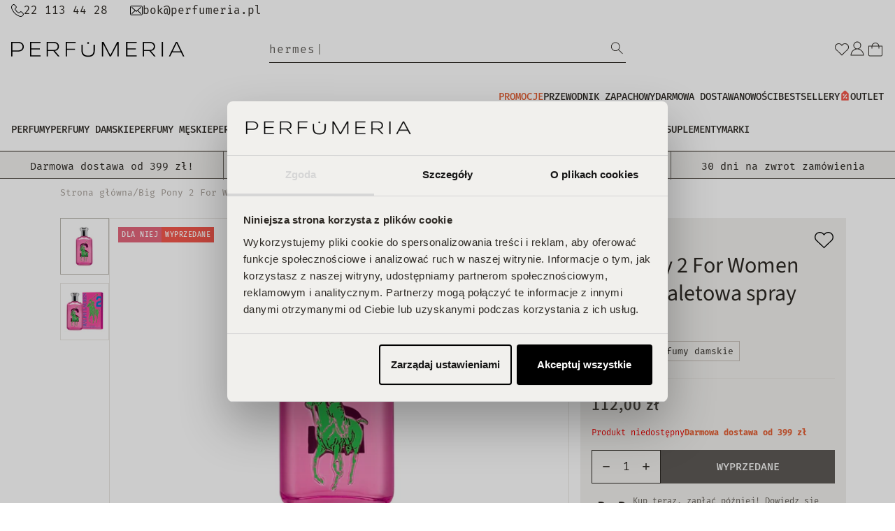

--- FILE ---
content_type: text/css
request_url: https://www.perfumeria.pl/cdn/shop/t/97/assets/section-main-product.css?v=69395764768024347151761565697
body_size: 2518
content:
.product__media-wrapper{margin-bottom:28px}.delivery-timer{background:#ec643c2e;text-align:center;font-weight:600;font-size:14px;padding:3px 4px;border:1px solid var(--color-base-4);display:flex;align-items:center;justify-content:center;gap:10px;position:relative}.delivery-tooltip{display:block}.delivery-tooltip .icon-info{background-color:#fff;width:17px;height:17px;display:flex;align-items:center;justify-content:center;border-radius:50%;cursor:pointer;font-size:10px;line-height:1;border:1px solid currentColor}.delivery-tooltip .icon-info:hover+.delivery-tooltip-text{visibility:visible;opacity:1}.delivery-tooltip-text{visibility:hidden;opacity:0;position:absolute;top:102%;right:0;background-color:#fff;padding:4px 5px;font-size:11px;width:100%;text-align:center;border:1px solid var(--beige-400);transition:.3s;z-index:3}@media screen and (min-width: 991px) and (max-width: 1359px){.delivery-timer{font-size:11px}}.shopify-payment-button__button{font-family:inherit;min-height:4.6rem}.shopify-payment-button__button [role=button].focused,.no-js .shopify-payment-button__button [role=button]:focus{outline:.2rem solid rgba(var(--color-foreground),.5)!important;outline-offset:.3rem;box-shadow:0 0 0 .1rem rgba(var(--color-button),var(--alpha-button-border)),0 0 0 .3rem rgb(var(--white)),0 0 .5rem .4rem rgba(var(--color-foreground),.3)!important}.shopify-payment-button__button [role=button]:focus:not(:focus-visible){outline:0;box-shadow:none!important}.shopify-payment-button__button [role=button]:focus-visible{outline:.2rem solid rgba(var(--color-foreground),.5)!important;box-shadow:0 0 0 .1rem rgba(var(--color-button),var(--alpha-button-border)),0 0 0 .3rem rgb(var(--white)),0 0 .5rem .4rem rgba(var(--color-foreground),.3)!important}.shopify-payment-button__button--unbranded{background-color:rgba(var(--color-button),var(--alpha-button-background));color:rgb(var(--color-button-text));font-size:1.4rem;line-height:calc(1 + .2 / var(--font-body-scale));letter-spacing:.07rem}.shopify-payment-button__button--unbranded::selection{background-color:rgba(var(--color-button-text),.3)}.shopify-payment-button__button--unbranded:hover,.shopify-payment-button__button--unbranded:hover:not([disabled]){background-color:rgba(var(--color-button),var(--alpha-button-background))}.shopify-payment-button__more-options{margin:1.6rem 0 1rem;font-size:1.2rem;line-height:calc(1 + .5 / var(--font-body-scale));letter-spacing:.05rem;text-decoration:underline;text-underline-offset:.3rem}.shopify-payment-button__button+.shopify-payment-button__button--hidden{display:none}.product__info-container{position:relative}.product-form_wrapper{display:flex;flex-wrap:nowrap;align-items:flex-start;gap:16px;position:relative;width:100%}@media screen and (max-width: 991px){.sticky-form .product__inventory{margin-bottom:72px}.sticky-form .product-form_wrapper{position:fixed;bottom:0;left:0;margin-bottom:0!important;border-top:1px solid var(--beige-400);background-color:var(--beige-200);padding:16px;z-index:10;animation:slideUp .3s}}@keyframes slideUp{0%{transform:translateY(100%)}to{transform:translateY(0)}}.product-form_wrapper .product-form{flex-grow:1}.product-form{display:block}.product-form__input{padding:0;margin:0;display:flex;flex-wrap:wrap;gap:10px;border:none}variant-radios,variant-selects{display:block}.product variant-radios{margin-bottom:2.1rem;position:relative}.variant_row{display:flex;align-items:center;justify-content:space-between;gap:16px;margin:8px 0 0}.variant_selected{font-weight:400;font-size:14px;line-height:120%;color:var(--black-500);font-family:var(--font-heading-family);margin:0}.variant_selected span{color:var(--black-900)}.variant_more{cursor:pointer;font-weight:500;font-size:14px;line-height:120%;font-family:var(--font-heading-family);text-decoration:underline}.product-form__input .form__label{margin:0;padding:0;display:none}.product-form__input input[type=radio]{clip:rect(0,0,0,0);overflow:hidden;position:absolute;height:1px;width:1px}.product-form__input input[type=radio]+label{border:1px solid var(--black-200);background-color:transparent;color:var(--black-700);display:block;padding:8px 16px;font-weight:600;font-size:16px;line-height:20px;text-align:center;transition:border var(--duration-short) ease;cursor:pointer;position:relative}.product-form__input .option-price{font-size:.8125em;display:block;font-weight:400;line-height:16px}.option-kolor input[type=radio]+label{border:none;padding:0;flex-basis:calc(50% - 5px);text-align:left;display:flex;align-items:center;gap:10px}.option-kolor .color-dot{flex-shrink:0}.option-kolor .option-price{display:none}@media (max-width: 459px){.option-kolor.variants_collapsed>label:nth-of-type(n+5){display:none}}@media (min-width: 460px) and (max-width: 619px){.option-kolor.variants_collapsed>label:nth-of-type(n+7){display:none}}@media (min-width: 620px) and (max-width: 767px){.option-kolor.variants_collapsed>label:nth-of-type(n+9){display:none}}@media (min-width: 768px) and (max-width: 991px){.option-kolor.variants_collapsed>label:nth-of-type(n+11){display:none}}@media (min-width: 992px) and (max-width: 1199px){.option-kolor.variants_collapsed>label:nth-of-type(n+8){display:none}}@media (min-width: 1200px) and (max-width: 1359px){.option-kolor.variants_collapsed>label:nth-of-type(n+9){display:none}}@media (min-width: 1360px) and (max-width: 1599px){.option-kolor.variants_collapsed>label:nth-of-type(n+10){display:none}}@media (min-width: 1600px) and (max-width: 1849px){.option-kolor.variants_collapsed>label:nth-of-type(n+12){display:none}}@media (min-width: 1850px){.option-kolor.variants_collapsed>label:nth-of-type(n+15){display:none}}.option-kolor.variants_collapsed.open label{display:flex}@media (min-width: 460px){.option-kolor input[type=radio]+label{flex-basis:calc(33% - 6px)}}@media (min-width: 620px){.option-kolor input[type=radio]+label{flex-basis:calc(25% - 8px)}}@media (min-width: 768px){.option-kolor input[type=radio]+label{flex-basis:calc(20% - 8px)}}@media screen and (min-width: 992px){.option-kolor input[type=radio]+label{flex-basis:auto}.option-kolor input[type=radio]+label .option-value{position:absolute;bottom:90%;left:50%;transform:translate(-50%);text-align:center;background:var(--beige-400);padding:2px 4px;opacity:0;transition:.3s;visibility:hidden;color:var(--black-900);z-index:3}.option-kolor input[type=radio]+label:hover .option-value{visibility:visible;opacity:1;bottom:110%}}.option-kolor input[type=radio]:checked+label .color-dot,.option-kolor input[type=radio]+label:hover .color-dot{padding:3px;border:1px solid var(--black-900)}.option-kolor input[type=radio].disabled+label{cursor:not-allowed;opacity:.5}.product-form__input input[type=radio]+label:hover{border-color:var(--black-900)}.product-form__input:not(.option-kolor) input[type=radio]:checked+label{border-color:var(--black-900);background-color:var(--black-500);color:#fff}.product-form__input input[type=radio]:not(.disabled)+label>.visually-hidden{display:none}@media screen and (forced-colors: active){.product-form__input input[type=radio]:checked+label{text-decoration:underline}}.product-form__input input[type=radio]:checked+label::selection{background-color:rgba(var(--white),.3)}.product-form__input:not(.option-kolor) input[type=radio]:disabled+label,.product-form__input:not(.option-kolor) input[type=radio].disabled+label{background-color:var(--beige-200);border-color:var(--black-200);color:var(--black-300);text-decoration:line-through}.product-form__input input[type=radio].disabled:checked+label,.product-form__input input[type=radio]:disabled:checked+label{border-color:var(--black-900)}.product-form__input input[type=radio]:focus-visible+label{box-shadow:0 0 0 .3rem rgb(var(--white)),0 0 0 .5rem rgba(var(--color-foreground),.55)}.product-form__input input[type=radio].focused+label,.no-js .shopify-payment-button__button [role=button]:focus+label{box-shadow:0 0 0 .3rem rgb(var(--white)),0 0 0 .5rem rgba(var(--color-foreground),.55)}.no-js .product-form__input input[type=radio]:focus:not(:focus-visible)+label{box-shadow:none}.product-form__input .select{max-width:25rem}.product-form__submit[aria-disabled=true]+.shopify-payment-button .shopify-payment-button__button[disabled],.product-form__submit[disabled]+.shopify-payment-button .shopify-payment-button__button[disabled]{cursor:not-allowed;opacity:.5}@media screen and (forced-colors: active){.product-form__submit[aria-disabled=true]{color:Window}}.shopify-payment-button__more-options{color:rgb(var(--color-foreground))}.shopify-payment-button__button{font-size:1.5rem;letter-spacing:.1rem}.product{border-bottom:1px solid #E0DED8;padding-bottom:50px;margin-top:1.6rem;margin-bottom:4.5rem;position:relative}.product .wk-button{width:32px;height:32px;position:absolute;top:0;right:0;justify-content:center;margin:0}.product .wk-button .icon{width:27px;height:auto;display:block}.product__info-container>*{margin-bottom:1.6rem}.product__info-container iframe{max-width:100%}.product__text{margin-bottom:0}a.product__text{display:block;text-decoration:none;color:rgba(var(--color-foreground),.75)}.product__text.caption-with-letter-spacing{text-transform:uppercase}.product__vendor{font-weight:600;font-size:18px;line-height:125%;font-family:var(--font-heading-family);display:block;text-decoration:underline;margin-bottom:10px}.product__title{display:block;font-weight:400;font-size:28px;line-height:125%;font-family:var(--font-heading-family);margin:0}.product__links{display:flex;flex-direction:row;flex-wrap:wrap;gap:6px;margin:0;padding:0;list-style:none}.product__links a{border:1px solid var(--black-200);padding:4px 8px;font-size:13px;display:block}.product__price{margin:2.4rem 0 1.6rem;padding-top:24px;border-top:1px solid var(--beige-300)}.product__price .price{margin:0}.product__text.caption-with-letter-spacing+.product__title{margin-top:0}.product__price .price .badge{margin-bottom:.5rem}.product__price .price__container{margin-bottom:4px}.product__price .price-item--regular{font-weight:600;font-size:23px;line-height:125%;color:var(--black-700)}.product__price .price--on-sale .price-item--regular{font-weight:400;font-size:19px}.product__price .price-item--sale{font-weight:600;font-size:23px;line-height:125%}.product__price .price--sold-out .price__badge-sold-out{background:transparent;color:var(--black-500);border-color:transparent}.product__price .price--sold-out .price__badge-sale{display:none}.product__inventory{display:flex;gap:8px;margin:0 0 8px}.product__inventory.visibility-hidden:empty{display:block}.product__inventory.visibility-hidden:empty:after{content:"#"}.product__inventory .inventory_available{color:#16b300}.product__inventory .inventory_out_of_stock{color:#ef0000}.inventory_delivery{font-weight:600}.delivery-card-methods{display:grid;gap:8px 24px;grid-template-columns:1fr}.delivery-method{display:flex;flex-wrap:nowrap;gap:16px;flex-grow:1;min-height:60px;align-items:center}.delivery-card-methods .delivery-method p{font-size:14px;line-height:1.3;display:flex;flex-direction:column;gap:4px;margin:0;flex-grow:1}.delivery-method svg,.delivery-method img{width:50px;height:auto;flex-shrink:0}.delivery-card-methods b{flex-shrink:0}.product__payments{display:flex;align-items:center;gap:28px}.product__payments-logos{display:flex;align-items:center;gap:13px}.product__payments a{text-decoration:underline}.product:not(.featured-product) .product__view-details{display:none}.product__view-details{display:block;text-decoration:none;padding:.6rem}.product__view-details:hover{text-decoration:underline;text-underline-offset:.3rem}.product__view-details .icon{width:1.2rem;margin-left:1.2rem;flex-shrink:0}.media-gallery{display:flex;flex-wrap:nowrap;gap:16px}.media-gallery_thumbnails{flex:0 0 60px;height:415px;position:relative;padding-bottom:30px;display:none}.media-gallery_thumbnails:after{content:"";display:block;width:100%;height:30px;background-color:var(--color-white);position:absolute;bottom:0;left:0;z-index:2}.gallery_thumbnail-item{background-color:#fff;display:flex;align-items:center;justify-content:center;border:1px solid var(--beige-300);cursor:pointer;padding:5px;height:max-content}.gallery_thumbnail-item.swiper-slide-thumb-active{border-color:var(--beige-700)}.media-gallery_thumbnails .swiper-arrow{border:1px solid var(--beige-300);background-color:#fff;position:absolute;left:50%;top:0;transform:translate(-50%);z-index:3}.media-gallery_thumbnails .swiper-arrow.swiper-button-disabled{opacity:0}.media-gallery_thumbnails .swiper-next{top:auto;bottom:0}.media-gallery_thumbnails .swiper-prev svg{transform:rotate(180deg)}.media-gallery_main{background-color:#fff;border:1px solid var(--beige-300);height:415px;flex-grow:1}.gallery_main-item{background-color:#fff;display:flex;align-items:center;justify-content:center;padding:32px 32px 48px}.gallery_main-item img{width:100%;height:100%;object-fit:contain}.media-gallery_main .slider-pagination{top:auto;bottom:11px;left:50%;transform:translate(-50%);gap:16px}.media-gallery_main .swiper-arrow{position:absolute;left:1px;top:50%;transform:translateY(-50%);z-index:3}.media-gallery_main .swiper-next{left:auto;right:1px}.media-gallery_main .swiper-prev svg{transform:rotate(180deg)}.media-gallery_main .swiper-arrow.swiper-button-disabled{opacity:0}#shopify-product-reviews .spr-container{display:flex;flex-wrap:wrap;align-items:flex-start;justify-content:space-between;padding:0;border:none}#shopify-product-reviews .spr-container:before,#shopify-product-reviews .spr-container:after{display:none}#shopify-product-reviews .spr-header{flex-basis:20%}#shopify-product-reviews .spr-content{flex-basis:75%}#shopify-product-reviews .spr-summary{display:flex;flex-direction:column;align-items:flex-start;justify-content:flex-start}#shopify-product-reviews .spr-header-title{font-weight:600;font-size:56px;line-height:72px;font-family:var(--font-heading-family)}#shopify-product-reviews .spr-summary-actions-newreview{border:1px solid #2D2924;padding:14px 40px;font-weight:600;font-size:16px;line-height:20px;text-align:center;margin-top:36px}#shopify-product-reviews .spr-review-reply{padding:16px;background-color:var(--beige-200)}#shopify-product-reviews .spr-pagination{border:none}.spr-pagination div{display:flex;flex-wrap:nowrap;align-items:center;justify-content:flex-end;gap:24px}#shopify-product-reviews .spr-pagination-next,#shopify-product-reviews .spr-pagination-prev{position:relative}.spr-pagination-next a,.spr-pagination-prev a{font-size:0;color:transparent;display:block}.spr-pagination-next a:before,.spr-pagination-prev a:before{content:url("data:image/svg+xml,%3Csvg width='16' height='16' viewBox='0 0 16 16' fill='none' xmlns='http://www.w3.org/2000/svg'%3E%3Cpath d='M1.59912 7.99961H14.9325M14.9325 7.99961L8.53245 1.59961M14.9325 7.99961L8.53245 14.3996' stroke='%232D2924' stroke-width='1.3' stroke-linecap='round' stroke-linejoin='round'/%3E%3C/svg%3E");display:block}.spr-pagination-prev a:before{transform:rotate(180deg)}@media screen and (min-width: 768px){.delivery-card-methods{gap:8px 5%;grid-template-columns:1fr 1fr}}@media screen and (min-width: 992px){.product__media-wrapper{margin-bottom:0}.media-gallery_thumbnails{display:block}.media-gallery_main .slider-pagination,.media-gallery_main .swiper-arrow{display:none}.swiper-arrow .gallery_main-item{padding:24px}#shopify-product-reviews .spr-summary-actions-newreview{margin-top:44px}.product .wk-button{right:0;top:0}.product__vendor{margin-right:32px}.product__info-wrapper{position:-webkit-sticky;position:sticky;top:16px;align-self:baseline;background-color:var(--beige-200);padding-top:16px;z-index:2}.product-form_wrapper{display:flex;flex-wrap:nowrap;align-items:flex-start;gap:16px;background-color:var(--beige-200);position:relative;bottom:unset;left:unset;width:100%;padding:0;margin-bottom:1.6rem!important;border-radius:0;border:none}.product__title{font-size:32px}}@media screen and (min-width: 1200px){.media-gallery_main{height:485px}.media-gallery_thumbnails{flex:0 0 70px;height:485px}.product__title{font-size:32px}}@media screen and (min-width: 1360px){.media-gallery_main{height:650px}.media-gallery_thumbnails{flex:0 0 90px;height:650px}}
/*# sourceMappingURL=/cdn/shop/t/97/assets/section-main-product.css.map?v=69395764768024347151761565697 */


--- FILE ---
content_type: text/javascript
request_url: https://www.perfumeria.pl/cdn/shop/t/97/assets/theme.js?v=114054842267768503861760693012
body_size: 3989
content:
$(document).ready(function(){if($(".product-grid-container").on("click","#load-next",function(){loadProducts($(this),"")}).on("click","#load-prev",function(){loadProducts($(this),"prev")}),$(".lp_recomended").on("click",".link-button",function(e){e.preventDefault(),$(".lp_recomended").addClass("open")}),$("#create_customer").length==1){let cookie=getCookie("__ca__chat");$('input[name="customer[note][ca_chat]"]').val(cookie)}$(".collection-menu-more").on("click",function(){$(".collection-menu-more").toggleClass("d-none"),$(".colletion-menu-expand").toggleClass("open")}),$(".variant_more").on("click",function(){$(this).parent().prev(".option-kolor").toggleClass("open"),$(this).remove()})}),$(".facet-checkbox a, .mobile-facets__label a").on("click",function(e){e.preventDefault(),$(this).closest("label").click()});async function loadProducts(button,direction){const buttonUrl=button.val(),sectionId=button.data("section-id"),url=window.location.origin+buttonUrl+"&section_id="+sectionId;button.attr("aria-disabled",!0),button.addClass("loading"),button.children(".loading-overlay__spinner").removeClass("hidden");try{const response=await fetch(url);if(!response.ok)throw new Error(`Response status: ${response.status}`);const data=await response.text();if(!data||data.length==0)throw button.attr("aria-disabled",!1),button.removeClass("loading"),button.children(".loading-overlay__spinner").addClass("hidden"),new Error("Wrong pagination response");const html=new DOMParser().parseFromString(data,"text/html");var productsList=html.querySelectorAll("#product-grid .col");if(!productsList||productsList.length==0)throw button.attr("aria-disabled",!1),button.removeClass("loading"),button.children(".loading-overlay__spinner").addClass("hidden"),new Error("No products in pagination response");var pagination=html.querySelector(".pagination-wrapper .pagination"),nextURL=button.val();if(direction=="prev"){var prevPage=html.querySelector("#load-prev");prevPage?button.replaceWith(prevPage):button.remove(),$("#product-grid").prepend(productsList)}else{var nextPage=html.querySelector("#load-next");nextPage?button.replaceWith(nextPage):button.remove(),$("#product-grid").append(productsList)}$(".pagination-wrapper").html(pagination),window.history.pushState(!1,!1,nextURL),button.attr("aria-disabled",!1),button.removeClass("loading"),button.children(".loading-overlay__spinner").addClass("hidden")}catch(error){console.error(error.message)}}var aSect=document.querySelector(".announcement-bar__section");if(aSect)for(var aSectWidth=aSect.offsetWidth,aWrap=document.querySelector(".announcement-bar__wrapper"),aWrapContent=aWrap.innerHTML,i=0;i<20;i++){let aWrap1=document.querySelector(".announcement-bar__wrapper");var aWrapContent1=aWrap1.innerHTML;if(aWrap1.offsetWidth<2*aSectWidth)aWrap.innerHTML=aWrapContent1.concat(aWrapContent);else break}var stopData=!1,swiperHomeSlider=new Swiper(".slider-home.swiper",{effect:"slide",loop:!1,speed:300,simulateTouch:!1,pagination:{el:".slider-home .slider-pagination",clickable:!0,renderBullet:function(index,className){return`<span class="dot swiper-pagination-bullet">0${index+1}</span>`}},autoplay:{delay:2400,disableOnInteraction:!1,pauseOnMouseEnter:!0},on:{init:function(){addViewPromo(this)},activeIndexChange:function(){addViewPromo(this)},transitionStart:function(){var prevSlide=this.slides[this.previousIndex],prevSlideVideo=prevSlide.getElementsByTagName("video")[0];prevSlideVideo&&prevSlideVideo.pause(),this.pagination.el;var activeSlide=this.slides[this.activeIndex],activeSlideVideo=activeSlide.getElementsByTagName("video")[0];activeSlideVideo&&(activeSlideVideo.currentTime=0,activeSlideVideo.play());var activeSlideText=activeSlide.querySelector(".slider-text");activeSlideText&&activeSlideText.prepend(this.pagination.el)}}});function addViewPromo(slider){slider.isEnd&&(stopData=!0),stopData==!1&&(window.dataLayer.push({ecommerce:null}),window.dataLayer.push(JSON.parse(slider.slides[slider.activeIndex].dataset.layer)))}$(".slider-home.swiper .swiper-slide a").on("click",function(){var data=$(this).closest(".swiper-slide").data("layer");data.event="select_promotion",window.dataLayer.push({ecommerce:null}),window.dataLayer.push(data)});var swiperVendors=new Swiper(".carousel-vendors .swiper",{effect:"slide",speed:500,loop:!1,slidesPerView:"auto",spaceBetween:16,autoplay:{delay:3e3,disableOnInteraction:!1},breakpoints:{992:{slidesPerView:7,spaceBetween:0}}});function handleResponse(){$(".megamenu__vendors-wrapper").html(this.responseText);var swiperVendorsMenu=new Swiper(".megamenu__vendors-wrapper .carousel-vendors",{effect:"slide",speed:500,loop:!1,slidesPerView:"auto",spaceBetween:16,autoplay:{delay:3e3,disableOnInteraction:!1},breakpoints:{992:{slidesPerView:7,spaceBetween:5}}})}const swiperFeaturedCollection=document.querySelectorAll(".featured-slider");swiperFeaturedCollection.forEach(el=>{let inner=el.querySelector(".swiper"),scrollbar=el.querySelector(".swiper-scrollbar"),next=el.querySelector(".swiper-next"),prev=el.querySelector(".swiper-prev");new Swiper(inner,{effect:"slide",speed:500,loop:!1,slidesPerView:"auto",scrollbar:{el:scrollbar,draggable:!0},navigation:{nextEl:next,prevEl:prev}})});var swiperFeaturedBlog=new Swiper(".featured-blog__list.swiper",{effect:"slide",speed:500,loop:!1,slidesPerView:"auto",navigation:{nextEl:".featured-blog .swiper-next",prevEl:".featured-blog .swiper-prev"}}),swiperCollageCollection=new Swiper(".collage-collection .swiper",{effect:"slide",speed:500,loop:!1,slidesPerView:"auto",navigation:{nextEl:".collage-collection .swiper-next",prevEl:".collage-collection .swiper-prev"}}),swiperThumbnailsGalleryEl=document.querySelector('section[id^="MainProduct-"] .media-gallery_thumbnails');if(swiperThumbnailsGalleryEl)var swiperThumbnailsGallery=new Swiper(swiperThumbnailsGalleryEl,{effect:"slide",direction:"vertical",speed:500,loop:!1,slidesPerView:5,slidesPerGroup:1,navigation:{nextEl:'section[id^="MainProduct-"] .media-gallery_thumbnails .swiper-next',prevEl:'section[id^="MainProduct-"] .media-gallery_thumbnails .swiper-prev'},spaceBetween:12});var swiperMainGalleryEl=document.querySelector('section[id^="MainProduct-"] .media-gallery_main');if(swiperMainGalleryEl)var swiperMainGallery=new Swiper(swiperMainGalleryEl,{effect:"fade",speed:500,loop:!1,slidesPerView:1,thumbs:{swiper:swiperThumbnailsGallery},navigation:{nextEl:'section[id^="MainProduct-"] .media-gallery_main .swiper-next',prevEl:'section[id^="MainProduct-"] .media-gallery_main .swiper-prev'},pagination:{el:".slider-pagination",clickable:!0,renderBullet:function(index,className){return`<span class="dot swiper-pagination-bullet">0${index+1}</span>`}}});var quickThumbnailsGallery,quickMainGallery,swiperInfoBar=new Swiper(".shop-info-bar .swiper",{effect:"slide",speed:500,direction:"vertical",loop:!1,slidesPerView:1,breakpoints:{992:{slidesPerView:4,direction:"horizontal"}},autoplay:{delay:2e3,disableOnInteraction:!1,pauseOnMouseEnter:!1}}),swiperLpLook=new Swiper(".lp_look .swiper",{effect:"slide",speed:500,loop:!1,slidesPerView:"auto",spaceBetween:16,grid:{rows:3},navigation:{nextEl:".lp_look .swiper-next",prevEl:".lp_look .swiper-prev"}}),swiperLpRoutine=new Swiper(".lp_routine .swiper",{effect:"slide",speed:500,loop:!1,slidesPerView:"auto",spaceBetween:16,scrollbar:{el:".lp_routine .swiper-scrollbar",draggable:!0},navigation:{nextEl:".lp_routine .swiper-next",prevEl:".lp_routine .swiper-prev"},breakpoints:{992:{spaceBetween:24}}}),swiperLpComponents=new Swiper(".lp_components .swiper",{effect:"slide",speed:500,loop:!1,slidesPerView:"auto",spaceBetween:16,scrollbar:{el:".lp_components .swiper-scrollbar",draggable:!0},navigation:{nextEl:".lp_components .swiper-next",prevEl:".lp_components .swiper-prev"}}),mainMenu=$(".header__menu-main");if(mainMenu){let menuRight2=function(move){mainMenuWidth=mainMenu.outerWidth(),mainMenuListWidth=mainMenuList.outerWidth(),scrollList=parseInt($(".header__menu-main .menu_list").css("marginLeft").replace("px","")),move+mainMenuWidth-scrollList>mainMenuListWidth&&(move=mainMenuListWidth-(mainMenuWidth-scrollList)),mainMenuWidth-scrollList>=mainMenuListWidth-move&&arrowNext.removeClass("show"),scrollList-=move,$(".header__menu-main .menu_list").css({marginLeft:scrollList+"px"}),scrollList<0&&arrowPrev.addClass("show")},menuLeft2=function(move){mainMenuWidth=mainMenu.outerWidth(),mainMenuListWidth=mainMenuList.outerWidth(),scrollList=parseInt($(".header__menu-main .menu_list").css("marginLeft").replace("px","")),scrollList+move>=0&&(move=0-scrollList),scrollList+=move,$(".header__menu-main .menu_list").css({marginLeft:scrollList+"px"}),scrollList==0&&arrowPrev.removeClass("show"),scrollList<=0&&arrowNext.addClass("show")};var menuRight=menuRight2,menuLeft=menuLeft2,mainMenuWidth=mainMenu.outerWidth(),mainMenuList=$(".header__menu-main .menu_list"),arrowNext=$(".header__menu-main .menu-next"),arrowPrev=$(".header__menu-main .menu-prev"),mainMenuListWidth=mainMenuList.outerWidth();mainMenuListWidth>mainMenuWidth&&arrowNext.addClass("show");var scrollList=parseInt($(".header__menu-main .menu_list").css("marginLeft").replace("px","")),idx;$(".header__menu-main .menu-next").on("mouseenter",function(e){idx=setInterval(()=>{menuRight2(30)},10)}),$(".header__menu-main .menu-prev").on("mouseenter",function(e){idx=setInterval(()=>{menuLeft2(30)},10)}),$(".header__menu-main .menu-next, .header__menu-main .menu-prev").on("mouseleave",function(e){clearInterval(idx)}),$(".header__menu-main .menu-next").on("click",function(e){menuRight2(300)}),$(".header__menu-main .menu-prev").on("click",function(e){menuLeft2(300)})}resizedw();var timer;window.onresize=function(){clearTimeout(timer),timer=setTimeout(resizedw,100)};function resizedw(){$(".megamenu__list").each(function(){var t=0,t_elem;$(this).children("li").each(function(){$this=$(this),$this.outerHeight()>t&&(t_elem=this,t=$this.outerHeight())}),$(this).height(t+75)})}var productInfo=document.querySelector(".product__info-container");productInfo&&window.addEventListener("scroll",function(e){var productInfoY=productInfo.getBoundingClientRect().bottom;productInfoY-90<0?productInfo.classList.add("sticky-form"):productInfo.classList.remove("sticky-form")}),(pageName=="page.vendors"||pageName=="list-collections")&&AZpageVendor();function AZpageVendor(){$("input.search-vendor").keyup(function(){var searchText=$(this).val();$(this).closest("section").find(".vendor-list li").each(function(){var currentLiText=$(this).text().toLowerCase(),showCurrentLi=currentLiText.indexOf(searchText.toLowerCase())!==-1;showCurrentLi?$(this).removeClass("d-none"):$(this).addClass("d-none")}),$(".vendor-list").each(function(){$(this).find("li:not(.d-none)").length==0?$(this).hide():$(this).show()})})}var searchWords=document.getElementById("Search-In-Label-1").getAttribute("data-search-words");setTimeout(function(){if(document.getElementById("Search-In-Modal-1").value=="")var typewriter2=new Typewriter("#Search-In-Label-1",{strings:searchWords.split(","),autoStart:!0,loop:!0})},2e3),document.getElementById("Search-In-Modal-1").addEventListener("focus",function(){typeof typewriter<"u"&&typewriter.stop(),$("#Search-In-Label-1").text("Szukaj produkt\xF3w")}),document.getElementById("Search-In-Modal-1").addEventListener("focusout",function(){setTimeout(function(){if(document.getElementById("Search-In-Modal-1").value=="")var typewriter2=new Typewriter("#Search-In-Label-1",{strings:searchWords.split(","),autoStart:!0,loop:!0})},1e3)});var deliveryTimer=document.querySelector(".delivery-timer-time"),deliveryInterval;deliveryTimer&&(deliveryInterval=setInterval(()=>{deliveryTime()},1e3));function deliveryTime(){let endtime=new Date;endtime.setHours(14,0,0,0);let total=endtime-Date.parse(new Date),seconds=Math.floor(total/1e3%60),minutes=Math.floor(total/1e3/60%60),hours=Math.floor(total/(1e3*60*60)%24);hours>=0&&minutes>=0&&seconds>=0?(deliveryTimer.innerHTML=String(hours).padStart(2,"0")+":"+String(minutes).padStart(2,"0")+":"+String(seconds).padStart(2,"0"),document.querySelector(".delivery-timer").classList.remove("d-none")):(clearInterval(deliveryInterval),document.querySelector(".delivery-timer").remove())}var cart=$("cart-drawer-items").data("cartjson")||{},discount=JSON.parse(sessionStorage.getItem("checkoutDiscount"))||{},shippingDiscount=0,product_collections={};initDiscount(),$(document).on("click","#discount-button",function(e){getDiscount()}),$(document).on("click",".discount-remove",function(){removeDiscount()});function getDiscount(){let inputCode=$("#inputDiscountCode").val();if(inputCode!=""){$("#inputDiscountCode").removeClass("is-invalid is-valid"),$("#discount-button").prop("disabled",!0),$("#discount-button span").toggleClass("d-none");let url="/a/checkout/app/scripts/get_discount.php?d="+inputCode;$.getJSON(url,"",function(response){response.status===!0&&(discount=response),applyDiscount()})}}async function applyCodeToShopify(reset=!1){return reset==!0?fetch(window.origin+"/discount/reset",{redirect:"manual"}):fetch(window.origin+"/discount/"+discount.discount_code.code,{redirect:"manual"})}async function updateCartDrawer(reset=!1){let result=await applyCodeToShopify(reset);new CartDrawerItems().onCartUpdate()}function applyDiscount(){calculateDiscount(),discount.error==null&&parseFloat(discount.value)<0?(sessionStorage.setItem("checkoutDiscount",JSON.stringify(discount)),updateCartDrawer(!1),$("#inputDiscountCode ~ .valid-feedback").html("Zastosowano kod"),$("#inputDiscountCode").addClass("is-valid").val(discount.discount_code.code).prop("readonly",!0).after('<span class="discount-remove"><svg aria-hidden="true" focusable="false" class="icon icon-close" width="10" height="10" viewBox="0 0 20 20" fill="none" xmlns="http://www.w3.org/2000/svg"><path d="M17.9995 0.585938L9.99946 8.58594L1.99946 0.585938L0.584961 1.99994L8.58546 9.99994L0.584961 17.9999L1.99946 19.4139L9.99946 11.4139L17.9995 19.4139L19.4135 17.9999L11.4135 9.99994L19.4135 1.99994L17.9995 0.585938Z" fill="currentColor"></path></svg></span>'),$("#discount-button").prop("disabled",!0),$("#discount-button span").toggleClass("d-none")):($("#inputDiscountCode ~ .invalid-feedback").html(discount.error),$("#inputDiscountCode").addClass("is-invalid"),$("#discount-button").prop("disabled",!1),$("#discount-button span").toggleClass("d-none"))}function removeDiscount(){sessionStorage.removeItem("checkoutDiscount"),updateCartDrawer(!0),discount={},shippingDiscount=0,$("#inputDiscountCode").removeClass("is-invalid is-valid").prop("readonly",!1).val(""),$("#discount-button").prop("disabled",!1),$(".discount-remove").remove()}function sortByKey(array,key){return array.sort(function(a,b){var x=a[key],y=b[key];return x<y?-1:x>y?1:0})}function initDiscount(){calculateDiscount(),discount.error==null&&parseFloat(discount.value)<0&&($("#inputDiscountCode").prop("readonly",!0).val(discount.discount_code.code).after('<span class="discount-remove"><svg aria-hidden="true" focusable="false" class="icon icon-close" width="10" height="10" viewBox="0 0 20 20" fill="none" xmlns="http://www.w3.org/2000/svg"><path d="M17.9995 0.585938L9.99946 8.58594L1.99946 0.585938L0.584961 1.99994L8.58546 9.99994L0.584961 17.9999L1.99946 19.4139L9.99946 11.4139L17.9995 19.4139L19.4135 17.9999L11.4135 9.99994L19.4135 1.99994L17.9995 0.585938Z" fill="currentColor"></path></svg></span>'),$("#discount-button").prop("disabled",!0))}function calculateDiscount(){if(discount.status!=!0){discount.error="Nie istnieje aktywny kod rabatowy o tej nazwie";return}discount.error=null,shippingDiscount=0,cart=$("cart-drawer-items").data("cartjson"),product_collections=$("cart-drawer-items").data("collections");var discount_code=discount.discount_code,price_rule=discount.price_rule,entitledItems=[],entitledItemsCount=0,entitledItemsPrice=0;if(price_rule.usage_limit!=null&&discount_code.usage_count>=price_rule.usage_limit){discount.error="Wyczerpano limit u\u017Cy\u0107 tego kodu";return}if(price_rule.once_per_customer==!0)if(customer!=null){if(discount.used_codes=customer.codes,jQuery.inArray(discount_code.code,discount.used_codes)!==-1){discount.error="Nie mo\u017Cesz u\u017Cy\u0107 tego kodu ponownie";return}}else{discount.error="Zaloguj si\u0119 lub u\u017Cyj tego kodu na kolejnym etapie";return}if(price_rule.ends_at!=null&&Date.parse(price_rule.ends_at)<=Date.now()||price_rule.starts_at!=null&&Date.parse(price_rule.starts_at)>=Date.now()){discount.error="Nie istnieje aktywny kod rabatowy o tej nazwie";return}if(price_rule.entitled_product_ids.length>0)for(i=0;i<cart.items.length;i++)price_rule.entitled_product_ids.indexOf(cart.items[i].product_id)>-1&&(entitledItems.push(cart.items[i]),entitledItemsCount+=cart.items[i].quantity,entitledItemsPrice+=cart.items[i].quantity*cart.items[i].price);else if(price_rule.entitled_collection_ids.length>0)for(i=0;i<cart.items.length;i++)for(j=0;j<product_collections[cart.items[i].product_id].length;j++)price_rule.entitled_collection_ids.indexOf(product_collections[cart.items[i].product_id][j]*1)>-1&&(entitledItems.push(cart.items[i]),entitledItemsCount+=cart.items[i].quantity,entitledItemsPrice+=cart.items[i].quantity*cart.items[i].price);else entitledItems=cart.items,entitledItemsCount=cart.item_count,entitledItemsPrice=cart.original_total_price;if(entitledItemsCount==0){discount.error="Koszyk nie spe\u0142nia wymaga\u0144 dla wpisanego kodu";return}if(price_rule.prerequisite_to_entitlement_quantity_ratio.prerequisite_quantity!=null)if(price_rule.prerequisite_to_entitlement_quantity_ratio.prerequisite_quantity>entitledItemsCount){discount.error="Koszyk nie spe\u0142nia wymaga\u0144 dla wpisanego kodu";return}else{if(entitledQuantity=Math.floor(entitledItemsCount/(price_rule.prerequisite_to_entitlement_quantity_ratio.prerequisite_quantity+price_rule.prerequisite_to_entitlement_quantity_ratio.entitled_quantity)),entitledQuantity==0){discount.error="Koszyk nie spe\u0142nia wymaga\u0144 dla wpisanego kodu";return}for(entitledItemsPrice=0,sortByKey(entitledItems,"price"),i=0;i<entitledItems.length;i++)entitledQuantity>=entitledItems[i].quantity?(entitledItemsPrice+=entitledItems[i].quantity*entitledItems[i].price,entitledQuantity-=entitledItems[i].quantity):(entitledItemsPrice+=entitledQuantity*entitledItems[i].price,entitledQuantity=0);discount.value=entitledItemsPrice/100*(price_rule.value/100);return}if(price_rule.prerequisite_quantity_range!=null&&price_rule.prerequisite_quantity_range.greater_than_or_equal_to>entitledItemsCount||price_rule.prerequisite_subtotal_range!=null&&price_rule.prerequisite_subtotal_range.greater_than_or_equal_to>entitledItemsPrice/100)discount.error="Koszyk nie spe\u0142nia wymaga\u0144 dla wpisanego kodu";else{if(price_rule.target_type=="shipping_line"){discount.error="Tego kodu u\u017Cyj po wyborze formy dostawy";return}else price_rule.value_type=="percentage"&&price_rule.target_type!="shipping_line"?(discount.value=entitledItemsPrice/100*(price_rule.value/100),console.log("percentage"+discount.value)):price_rule.value_type=="fixed_amount"&&(discount.value=price_rule.value/1,console.log("fixed_amount"+discount.value));discount.error=null}}
//# sourceMappingURL=/cdn/shop/t/97/assets/theme.js.map?v=114054842267768503861760693012


--- FILE ---
content_type: text/javascript
request_url: https://www.perfumeria.pl/cdn/shop/t/97/assets/quick-add.js?v=153355451645489138981760709259
body_size: 704
content:
customElements.get("quick-add-modal")||customElements.define("quick-add-modal",class extends ModalDialog{constructor(){super(),this.modalContent=this.querySelector('[id^="QuickAddInfo-"]')}hide(preventFocus=!1){const cartNotification=document.querySelector("cart-drawer");cartNotification&&cartNotification.setActiveElement(this.openedBy),this.modalContent.innerHTML="",preventFocus&&(this.openedBy=null),super.hide()}show(opener){opener.setAttribute("aria-disabled",!0),opener.classList.add("loading"),opener.querySelector(".loading-overlay__spinner").classList.remove("hidden"),fetch(opener.getAttribute("data-product-url")).then(response=>response.text()).then(responseText=>{const responseHTML=new DOMParser().parseFromString(responseText,"text/html");this.productElement=responseHTML.querySelector('section[id^="MainProduct-"]'),this.preventDuplicatedIDs(),this.removeDOMElements(),this.setInnerHTML(this.modalContent,this.productElement.innerHTML),window.Shopify&&Shopify.PaymentButton&&Shopify.PaymentButton.init(),window.ProductModel&&window.ProductModel.loadShopifyXR(),this.removeGalleryListSemantic(),this.updateImageSizes(),this.preventVariantURLSwitching(),super.show(opener)}).finally(()=>{var quickThumbnailsGalleryEl=document.querySelector(".quick-add-modal .media-gallery_thumbnails");quickThumbnailsGalleryEl&&(quickThumbnailsGallery=new Swiper(quickThumbnailsGalleryEl,{effect:"slide",direction:"vertical",speed:500,loop:!1,slidesPerView:5,slidesPerGroup:1,navigation:{nextEl:".quick-add-modal .swiper-next",prevEl:".quick-add-modal .swiper-prev"},spaceBetween:12}));var quickMainGalleryEl=document.querySelector(".quick-add-modal .media-gallery_main");quickMainGalleryEl&&(quickMainGallery=new Swiper(quickMainGalleryEl,{effect:"fade",speed:500,loop:!1,slidesPerView:1,thumbs:{swiper:quickThumbnailsGallery},navigation:{nextEl:".quick-add-modal .swiper-next",prevEl:".quick-add-modal .swiper-prev"},pagination:{el:".quick-add-modal .slider-pagination",clickable:!0,renderBullet:function(index,className){return`<span class="dot swiper-pagination-bullet">0${index+1}</span>`}}})),opener.removeAttribute("aria-disabled"),opener.classList.remove("loading"),opener.querySelector(".loading-overlay__spinner").classList.add("hidden"),typeof widgetInpostpay<"u"&&widgetInpostpay.rerender()})}setInnerHTML(element,html){element.innerHTML=html,element.querySelectorAll("script").forEach(oldScriptTag=>{const newScriptTag=document.createElement("script");Array.from(oldScriptTag.attributes).forEach(attribute=>{newScriptTag.setAttribute(attribute.name,attribute.value)}),newScriptTag.appendChild(document.createTextNode(oldScriptTag.innerHTML)),oldScriptTag.parentNode.replaceChild(newScriptTag,oldScriptTag)})}preventVariantURLSwitching(){const variantPicker=this.modalContent.querySelector("variant-radios,variant-selects");variantPicker&&variantPicker.setAttribute("data-update-url","false")}removeDOMElements(){const pickupAvailability=this.productElement.querySelector("pickup-availability");pickupAvailability&&pickupAvailability.remove();const productInfo=this.productElement.querySelector(".product-info");productInfo&&productInfo.remove();const productModal=this.productElement.querySelector("product-modal");productModal&&productModal.remove()}preventDuplicatedIDs(){const sectionId=this.productElement.dataset.section;this.productElement.innerHTML=this.productElement.innerHTML.replaceAll(sectionId,`quickadd-${sectionId}`),this.productElement.querySelectorAll("variant-selects, variant-radios").forEach(variantSelect=>{variantSelect.dataset.originalSection=sectionId})}removeGalleryListSemantic(){const galleryList=this.modalContent.querySelector('[id^="Slider-Gallery"]');galleryList&&(galleryList.setAttribute("role","presentation"),galleryList.querySelectorAll('[id^="Slide-"]').forEach(li=>li.setAttribute("role","presentation")))}updateImageSizes(){const product=this.modalContent.querySelector(".product");if(!product.classList.contains("product--columns"))return;const mediaImages=product.querySelectorAll(".product__media img");if(!mediaImages.length)return;let mediaImageSizes="(min-width: 1000px) 715px, (min-width: 750px) calc((100vw - 11.5rem) / 2), calc(100vw - 4rem)";product.classList.contains("product--medium")?mediaImageSizes=mediaImageSizes.replace("715px","605px"):product.classList.contains("product--small")&&(mediaImageSizes=mediaImageSizes.replace("715px","495px")),mediaImages.forEach(img=>img.setAttribute("sizes",mediaImageSizes))}});
//# sourceMappingURL=/cdn/shop/t/97/assets/quick-add.js.map?v=153355451645489138981760709259


--- FILE ---
content_type: text/javascript
request_url: https://www.perfumeria.pl/cdn/shop/t/97/assets/app_wishlist-king_templates.js?v=113799270403035004841760693012
body_size: 5540
content:
const templates=[{id:"wishlist-link",data:"wishlist",template:`
      <a href="{{ wishlist.url }}" class="header__icon  header__icon--wishlist wk-link--{{ wishlist.state }}" title="{{ locale.view_wishlist }}" rel="nofollow">
        {% include "wishlist-icon" %}
        <span class="wk-link__count">{{ wishlist.item_count }}</span>
      </a>
    `},{id:"wishlist-button",data:"product",events:{"click button[data-wk-add-product]":event=>{event.preventDefault(),event.stopPropagation();const variantInput=document.querySelector("form *[name='id']"),variantId=variantInput?variantInput.value:void 0;WishlistKing.toolkit.addProduct(event.currentTarget.getAttribute("data-wk-add-product"),variantId)},"click button[data-wk-remove-product]":event=>{event.preventDefault(),event.stopPropagation(),WishlistKing.toolkit.removeProduct(event.currentTarget.getAttribute("data-wk-remove-product"))},"click button[data-wk-remove-item]":event=>{event.preventDefault(),event.stopPropagation(),WishlistKing.toolkit.removeItem(event.currentTarget.getAttribute("data-wk-remove-item"))}},template:`
      {% if product.in_wishlist %}
        {% assign btn_text = locale.in_wishlist %}
        {% assign btn_title = locale.remove_from_wishlist %}
        {% assign btn_action = 'remove' %}
        {% assign icon_name = "remove-icon" %}
      {% else %}
        {% assign btn_text = locale.add_to_wishlist %}
        {% assign btn_title = locale.add_to_wishlist %}
        {% assign btn_action = 'add' %}
        {% assign icon_name = "wishlist-icon" %}
      {% endif %}
      {% assign scope = "product" %}
      {% assign targetId = product.id %}
      {% if itemId %}
      {% assign scope = "item" %}
      {% assign targetId = itemId %}
      {% endif %}
      <button type="button" class="wk-button wk-button--{{ btn_action }} {{ addClass }}" title="{{ btn_title }}" data-wk-{{ btn_action }}-{{ scope }}="{{ targetId }}">
        <div class="wk-icon wk-button__icon">{% include icon_name %}</div>
      </button>
    `},{id:"wishlist-button-floating",data:"product",template:`
      {% include "wishlist-button" addClass: "wk-button--floating" %}
    `},{id:"wishlist-page",data:"wishlist",events:{"click a[data-wk-share]":event=>{event.preventDefault(),event.stopPropagation(),WishlistKing.toolkit.requestWishlistSharing({wkShareService:event.currentTarget.getAttribute("data-wk-share-service"),wkShare:event.currentTarget.getAttribute("data-wk-share"),wkShareImage:event.currentTarget.getAttribute("data-wk-share-image")})}},template:`
      <div class='wk-page {% if wishlist.read_only %}wk-page--shared{% endif %}'>
        
      {% if wishlist.item_count == 0 %}
        <div class="wk-note wk-note__list-empty">
          <p>{{ locale.wishlist_empty_note }}</p>
        </div>
      {% else %}
        {% if customer_accounts_enabled and customer == null and wishlist.read_only == false %}
          <div class="wk-note wk-note__login mb-4">
            <p>{{ locale.login_or_signup_note }}</p>
          </div>
      {% endif %}
        <div>
          
      <div id="product-grid" data-id="{{ section.id }}" class="row row-cols-xxl-6 row-cols-xl-5 row-cols-lg-4 row-cols-md-3 row-cols-2 g-3 gy-5">
        {% assign item_count = 0 %}
        {% assign products = wishlist.products | reverse %}
        {% for product in products %}          
          {% assign item_count = item_count | plus: 1 %}
          {% unless limit and item_count > limit %}
            {% assign hide_default_title = false %}
            {% if product.variants.length == 1 and product.variants[0].title contains 'Default' %}
              {% assign hide_default_title = true %}
            {% endif %}
            
            {% assign variant = product.selected_or_first_available_variant %}
            {% if variant.price < variant.compare_at_price %}
              {% assign onsale = true %}
            {% else %}
              {% assign onsale = false %}
            {% endif %}
            
            <div class="col">
              <div class="product-card  {% if onsale %}wk-product--sale{% endif %}" data-wk-item="{{ product.wishlist_item_id }}">
                <div class="product-card__media">
                {% unless wishlist.read_only %}
                  {% include "wishlist-button-floating" itemId: product.wishlist_item_id %}
                {% else %}
                  {% include "wishlist-button-floating" product: product %}
                {% endunless %}
              
                <div class="product-card__img">
                  <img src="{{ product | variant_img_url: '265x256' }}"                  
                    alt="{{ product.featured_media.alt | escape }}"
                    class="motion-reduce"
                    {% unless lazy_load == false %}
                      loading="lazy"
                    {% endunless %}
                    width="265"
                    height="{{ 265 | divided_by: product.featured_media.aspect_ratio | round }}"
                    >
                </div>
                <div class="product-card__badge">
                  {% assign free_delivery_price = 399 %}    
                  {% if free_delivery_price < variant.price and variant.available %}
                    <span class="badge order-0 color-9 bg-10">Darmowa dostawa</span>
                  {% endif %}

                  {% if variant.compare_at_price > variant.price and variant.price > 0 and variant.available %}
                    <span class="badge order-1 color">Promocja</span>
                  {% endif %}

                  {% assign is_perfumy = false %}
                  {% assign badge_best = '' %}
                  {% assign badge_new = '' %}
                  {% assign badge_vegan = '' %}
                  {% assign badge_gender = '' %}
                  {% for tag in product.tags %}
                    {% if tag contains 'perfumy' or tag contains 'zapachy' or tag contains 'nuta' %}
                      {% assign is_perfumy = true %}
                    {% endif  %}
                    {% if tag contains 'bestseller' %}
                      {% capture badge_best %}<span class="badge order-3">Bestseller</span>{% endcapture %}
                    {% endif %}
                    {% if tag contains 'nowe produkty' %}
                      {% capture badge_new %}<span class="badge order-5 bg-14">Nowo\u015B\u0107</span>{% endcapture %}
                    {% endif %}          
                    {% if tag contains 'vegan' %}
                      {% capture badge_vegan %}<span class="badge order-last color-6 bg-10">Vegan</span>{% endcapture %}
                    {% endif %}
                    {% if tag contains 'damski' %}
                      {% capture badge_gender %}<span class="badge order-2 color bg-7">Dla niej</span>{% endcapture %}
                    {% endif %}
                    {% if tag contains 'meski' %}
                      {% capture badge_gender %}<span class="badge order-2 color bg-9">Dla niego</span>{% endcapture %}
                    {% endif %}
                    {% if tag contains 'unisex' %}
                      {% capture badge_gender %}<span class="badge order-2 color bg-5">Unisex</span>{% endcapture %}
                    {% endif %}
                  {% endfor %}                  
                  
                  {{ badge_gender }}
                  {{ badge_best }}
                  {% if product.available == false %}
                    <span class="badge order-4 color bg beige-400">{{ 'products.product.sold_out' | t }}</span>
                  {% endif %}
                  {{ badge_new }}
                  {{ badge_vegan }}
                </div>
              <div class="quick-add no-js-hidden">              
                {% include "wishlist-product-form" %} 
              </div>           
            </div>
            
            <div class="product-card__content">              
              <span class="product-card__vendor">{{ product.vendor }}</span>
                <a href="{{ product.url }}"
                  id="CardLink-{{ section_id }}-{{ product.id }}"
                  class="full-unstyled-link product-card__link">
                    <span class="product-card__title"><span>{{ product.title | escape }}</span></span>
                  </a>

                <div class="price {% if variant.available == false %}price--sold-out{% endif %} {% if variant.compare_at_price > variant.price %}price--on-sale{% endif %}">
                  <div class="price__container">
                  <div class="price__regular">
                    <span class="price-item price-item--regular" title="{{ 'products.product.price.regular_price' | t }}">{{ variant.price | money }}</span>
                  </div>
                  <div class="price__sale">
                    <span class="price-item price-item--sale price-item--last" title="{{ 'products.product.price.sale_price' | t }}">{{ variant.price | money }}</span>
                    <span title="{{ 'products.product.price.regular_price' | t }}">
                      <s class="price-item price-item--regular">{{ variant.compare_at_price | money }}</s>
                    </span>
                  </div>
                  </div>
                </div>
                
                {% comment %}
                {% if show_rating and product.metafields.reviews.rating.value != blank %}
                        {% liquid
                          assign rating_decimal = 0
                          assign decimal = product.metafields.reviews.rating.value.rating | modulo: 1
                          if decimal >= 0.3 and decimal <= 0.7
                            assign rating_decimal = 0.5
                          elsif decimal > 0.7
                            assign rating_decimal = 1
                          endif                  
                          assign rating = product.metafields.reviews.rating.value.rating | floor
                        %}
                  <div class="rating" title="{{ 'accessibility.star_reviews_info' | t: rating_value: product.metafields.reviews.rating.value, rating_max: product.metafields.reviews.rating.value.scale_max }}">
                          <span class="rating-stars">
                          {% for i in (1..5) %}
                            {% if i <= rating or rating_decimal == 1 %}
                            <svg width="12" height="12" viewBox="0 0 12 12" fill="none" xmlns="http://www.w3.org/2000/svg">
                              <path d="M 7.8023 4.0074 L 5.9998 0.167 L 4.1973 4.0074 L 0.1665 4.6234 L 3.0832 7.6127 L 2.3946 11.8337 L 5.9998 9.8407 L 9.6051 11.8337 L 8.9165 7.6127 L 11.8332 4.6234 L 7.8023 4.0074 Z Z" fill="#69645E"/>
                            </svg>  
                            {% elsif rating_decimal == 0.5 %}
                              <svg width="12" height="12" viewBox="0 0 12 12" fill="none" xmlns="http://www.w3.org/2000/svg">
                              <path d="M 7.8023 4.0074 L 5.9998 0.167 L 4.1973 4.0074 L 0.1665 4.6234 L 3.0832 7.6127 L 2.3946 11.8337 L 5.9998 9.8407 L 9.6051 11.8337 L 8.9165 7.6127 L 11.8332 4.6234 L 7.8023 4.0074 Z M 8.3407 7.7066 L 8.836 10.742 L 6.2822 9.3303 L 5.9998 9.1742 L 5.9998 1.5399 L 7.2744 4.2553 L 7.4066 4.537 L 7.7142 4.584 L 10.6228 5.0285 L 8.4988 7.2052 L 8.2932 7.4158 L 8.3407 7.7066 Z" fill="#69645E"/>
                              </svg>
                            {% else %}
                              <svg width="12" height="12" viewBox="0 0 12 12" fill="none" xmlns="http://www.w3.org/2000/svg">
                              <path d="M7.80234 4.00737L5.99984 0.166992L4.19734 4.00737L0.166504 4.62337L3.08317 7.61266L2.39455 11.8337L5.99984 9.8407L9.60513 11.8337L8.9165 7.61266L11.8332 4.62337L7.80234 4.00737ZM8.34075 7.70658L8.836 10.742L6.28217 9.33028L5.99984 9.17424L5.7175 9.33028L3.16367 10.742L3.65892 7.70658L3.70617 7.41608L3.50055 7.20549L1.37692 5.02849L4.28542 4.58399L4.59313 4.53703L4.72525 4.25528L5.99984 1.53987L7.27442 4.25528L7.40655 4.53703L7.71425 4.58399L10.6228 5.02849L8.49884 7.2052L8.29321 7.41578L8.34075 7.70658Z" fill="#69645E"/>
                              </svg>                    
                            {% endif%}
                          {% endfor %}
                          </span>
                          <p class="rating-count">
                            <span aria-hidden="true">({{ product.metafields.reviews.rating_count }})</span>
                          </p>
                  </div>
                {% endif %}  
                {% endcomment %}  
            </div>                    
              </div>
            </div>
          {% endunless %}
        {% endfor %}
      </div>
    </div>

    {% comment %}
      {% include "wishlist-button-bulk-add-to-cart" %}
    {% endcomment %}

    {% comment %}
      {% unless wishlist.read_only %}
        {% include "wishlist-button-clear" %}
      {% endunless %}
    {% endcomment %}

    {% unless wishlist.read_only %}
          <div class="wk-sharing">
            <h4 class="wk-title">{{ locale.share_wishlist }}</h4>
            <ul class="wk-sharing__list">
              <li class="wk-sharing__list-item">{% include "wishlist-share-button-fb" %}</li>
              <li class="wk-sharing__list-item">{% include "wishlist-share-button-twitter" %}</li>
              <li class="wk-sharing__list-item">{% include "wishlist-share-button-email" %}</li>
              <li class="wk-sharing__list-item">{% include "wishlist-share-button-link" %}</li>
              <li class="wk-sharing__list-item">{% include "wishlist-share-button-whatsapp" %}</li>
              {% comment %}<li class="wk-sharing__list-item">{% include "wishlist-share-button-contact" %}</li>{% endcomment %}
            </ul>
            <div class="wk-sharing__link wk-sharing__link--hidden"><span class="wk-sharing__link-text"></span><button class="wk-sharing__link__copy-button" data-clipboard-target=".wk-sharing__link-text">{{ locale.copy_share_link }}</button></div>
          </div>
        {% endunless %}
      {% endif %}
      </div>
    `},{id:"wishlist-product-form",events:{"render .wk-product-form":form=>{const itemId=form.closest("[data-wk-item]").getAttribute("data-wk-item");form.closest("[name=current_qty]").val("33"),console.log("rend wk-product-form"),WishlistKing.toolkit.getItem(itemId).then(product=>{WishlistKing.toolkit.initProductForm(form,product,{})})}},template:`
    {% assign product_form_id = 'quick-add-' | append: section_id | append: product.id %}
    {% if product.has_only_default_variant %}
    <product-form>
      <form class="form" action="/cart/add" method="post" enctype="multipart/form-data" novalidate="novalidate" data-type="add-to-cart-form">
        {% assign current_variant = product.selected_or_first_available_variant %}
        {% assign price = product.selected_or_first_available_variant.price %}
        {% if product.available %}{% assign availability = 'Dost\u0119pny' %}{% else %}{% assign availability = 'Niedost\u0119pny' %}{% endif %}
        {% if current_variant.compare_at_price and current_variant.compare_at_price > current_variant.price and current_variant.price > 0 %}
          {% assign discounted = 'Yes' %}
          {% assign discount = current_variant.compare_at_price | minus: current_variant.price | money_without_currency | replace: ',', '.' %}
        {% else %}
          {% assign discounted = 'No' %}
        {% endif %}
        
        <div class="wk-product-form__options">
          <input type="hidden" name="form_type" value="product">
          <input type="hidden" name="utf8" value="\u2713">
          <input type="hidden" name="id" value="{{ current_variant.id }}">          
          <input type="hidden" name="current_qty" value="0">
        </div>
        <button type="submit" name="add" class="quick-add__submit button button--full-width" data-wk-add-to-cart="{{ product.wishlist_item_id }}" {% unless current_variant.available %}disabled{% endunless %}
        onclick="trackingOnCartAdd(1,'{{product.title | replace: '"', ''}}', '{{product.sku}}', '{{price}}', '{{ product.vendor }}', 'wishlist', '', dataLayer[0].pageCategory1, dataLayer[0].pageCategory2, dataLayer[0].pageCategory3, '{{availability}}', '{{discounted}}', '{{discount}}', '{{ badges | replace_first: ',', ''}}';">
          {% if current_variant.available %}{{ locale.add_to_cart }}{% else %}{{ locale.sold_out }}{% endif %}
          <span class="loading-overlay__spinner hidden">
            <svg aria-hidden="true" focusable="false" class="spinner" viewBox="0 0 66 66" xmlns="http://www.w3.org/2000/svg">
              <circle class="path" fill="none" stroke-width="6" cx="33" cy="33" r="30"></circle>
            </svg>
          </span>
        </button>
        {% assign discount = '' %}
        {% assign badges = '' %}
        
      </form>
      <div class="product-form__error-message-wrapper" role="alert" hidden>
      {% include 'icon-error' %}
        <span class="product-form__error-message"></span>
      </div>
    </product-form>
    {% else %}
    <modal-opener data-modal="#QuickAdd-{{ product.id }}">
      <button id="{{ product_form_id }}-submit" type="submit" name="add" class="quick-add__submit button button--full-width" aria-haspopup="dialog" data-product-url="{{ product.url }}">
      Dodaj do koszyka
      <span class="loading-overlay__spinner hidden">
        <svg aria-hidden="true" focusable="false" class="spinner" viewBox="0 0 66 66" xmlns="http://www.w3.org/2000/svg">
          <circle class="path" fill="none" stroke-width="6" cx="33" cy="33" r="30"></circle>
        </svg>
      </span>
      </button>
    </modal-opener>
    <quick-add-modal id="QuickAdd-{{ product.id }}" class="quick-add-modal">
                  <div
                    role="dialog"
                    aria-label="{{ 'products.product.choose_product_options' | t: product_name: product.title | escape }}"
                    aria-modal="true"
                    class="quick-add-modal__content global-settings-popup"
                    tabindex="-1"
                  >
                    <button
                      id="ModalClose-{{ product.id }}"
                      type="button"
                      class="quick-add-modal__toggle"
                      aria-label="{{ 'accessibility.close' | t }}"
                    >
                    <svg
                    xmlns="http://www.w3.org/2000/svg"
                    aria-hidden="true"
                    focusable="false"
                    class="icon icon-close"
                    fill="none"
                    viewBox="0 0 18 17"
                  >
                    <path d="M.865 15.978a.5.5 0 00.707.707l7.433-7.431 7.579 7.282a.501.501 0 00.846-.37.5.5 0 00-.153-.351L9.712 8.546l7.417-7.416a.5.5 0 10-.707-.708L8.991 7.853 1.413.573a.5.5 0 10-.693.72l7.563 7.268-7.418 7.417z" fill="currentColor"/>
                  </svg>
                    </button>
                    <div id="QuickAddInfo-{{ product.id }}" class="quick-add-modal__content-info"></div>
                  </div>
                </quick-add-modal>
                {% endif %}
    `},{id:"wishlist-page-shared",data:"shared_wishlist",template:`
      {% assign wishlist = shared_wishlist %}
      {% include "wishlist-page" with wishlist %}
    `},{id:"wishlist-button-bulk-add-to-cart",data:"wishlist",events:{"click button[data-wk-bulk-add-to-cart]":event=>{WishlistKing.toolkit.requestAddAllToCart(event.currentTarget.getAttribute("data-wk-bulk-add-to-cart"))}},template:`
      {% assign btn_text = locale.add_all_to_cart %}
      {% assign btn_title = locale.add_all_to_cart %}

      <button type="button" class="wk-button-bulk-add-to-cart" title="{{ btn_title }}" data-wk-bulk-add-to-cart="{{ wishlist.permaId }}">
        <span class="wk-label">{{ btn_text }}</span>
      </button>
    `},{id:"wishlist-button-clear",data:"wishlist",events:{"click button[data-wk-clear-wishlist]":event=>{WishlistKing.toolkit.clear(event.currentTarget.getAttribute("data-wk-clear-wishlist"))}},template:`
      {% assign btn_text = locale.clear_wishlist %}
      {% assign btn_title = locale.clear_wishlist %}

      <button type="button" class="wk-button-wishlist-clear" title="{{ btn_title }}" data-wk-clear-wishlist="{{ wishlist.permaId }}">
        <span class="wk-label">{{ btn_text }}</span>
      </button>
    `},{id:"wishlist-icon",template:`
      <svg class="icon icon-wishlist" width="20" height="18" viewBox="0 0 20 18" fill="currentColor" xmlns="http://www.w3.org/2000/svg">
        <path d="M2.222 10L10 17.5L17.778 10C19.128 8.9835 20 7.372 20 5.5555C20 2.489 17.511 0 14.4445 0C12.628 0 11.011 0.878 10 2.228C8.989 0.878 7.372 0 5.5555 0C2.489 0 0 2.489 0 5.5555C0 7.372 0.872 8.9835 2.222 10ZM5.5555 1C6.9805 1 8.3425 1.683 9.1995 2.827L10 3.896L10.8005 2.8275C11.6575 1.683 13.0195 1 14.4445 1C16.9565 1 19 3.0435 19 5.5555C19 6.9995 18.3355 8.3285 17.176 9.201L17.1275 9.2375L17.0835 9.28L10 16.111L2.9165 9.28L2.8725 9.2375L2.824 9.201C1.665 8.3285 1 6.9995 1 5.5555C1 3.0435 3.0435 1 5.5555 1Z" />
      </svg>
    `},{id:"remove-icon",template:`
    <svg class="icon icon-wishlist" width="20" height="18" viewBox="0 0 20 18" fill="currentColor" xmlns="http://www.w3.org/2000/svg">
      <path d="M 2.222 10 L 10 17.5 L 17.778 10 C 19.128 8.9835 20 7.372 20 5.5555 C 20 2.489 17.511 0 14.4445 0 C 12.628 0 11.011 0.878 10 2.228 C 8.989 0.878 7.372 0 5.5555 0 C 2.489 0 0 2.489 0 5.5555 C 0 7.372 0.872 8.9835 2.222 10 Z Z"/>
    </svg>
    `},{id:"wishlist-share-button-fb",data:"wishlist",template:`
      <a href="#" class="wk-share-button" title="{{ locale.share_on_facebook }}" data-wk-share-service="facebook" data-wk-share="{{ wishlist.permaId }}">
        <svg version="1.1" x="0px" y="0px" width="100%" height="100%" viewBox="0 0 24 24">
          <path fill="currentColor" d="M18.768,7.465H14.5V5.56c0-0.896,0.594-1.105,1.012-1.105s2.988,0,2.988,0V0.513L14.171,0.5C10.244,0.5,9.5,3.438,9.5,5.32 v2.145h-3v4h3c0,5.212,0,12,0,12h5c0,0,0-6.85,0-12h3.851L18.768,7.465z"/>
        </svg>
      </a>
    `},{id:"wishlist-share-button-twitter",data:"wishlist",template:`
      <a href="#" class="wk-share-button" title="{{ locale.share_on_twitter }}" data-wk-share-service="twitter" data-wk-share="{{ wishlist.permaId }}">
        <svg version="1.1" x="0px" y="0px" width="100%" height="100%" viewBox="0 0 24 24">
        <path fill="currentColor" d="M23.444,4.834c-0.814,0.363-1.5,0.375-2.228,0.016c0.938-0.562,0.981-0.957,1.32-2.019c-0.878,0.521-1.851,0.9-2.886,1.104 C18.823,3.053,17.642,2.5,16.335,2.5c-2.51,0-4.544,2.036-4.544,4.544c0,0.356,0.04,0.703,0.117,1.036 C8.132,7.891,4.783,6.082,2.542,3.332C2.151,4.003,1.927,4.784,1.927,5.617c0,1.577,0.803,2.967,2.021,3.782 C3.203,9.375,2.503,9.171,1.891,8.831C1.89,8.85,1.89,8.868,1.89,8.888c0,2.202,1.566,4.038,3.646,4.456 c-0.666,0.181-1.368,0.209-2.053,0.079c0.579,1.804,2.257,3.118,4.245,3.155C5.783,18.102,3.372,18.737,1,18.459 C3.012,19.748,5.399,20.5,7.966,20.5c8.358,0,12.928-6.924,12.928-12.929c0-0.198-0.003-0.393-0.012-0.588 C21.769,6.343,22.835,5.746,23.444,4.834z"/>
        </svg>
      </a>
    `},{id:"wishlist-share-button-whatsapp",data:"wishlist",template:`
      <a href="#" class="wk-share-button" title="{{ locale.share_with_whatsapp }}" data-wk-share-service="whatsapp" data-wk-share="{{ wishlist.permaId }}">
        <svg xmlns="https://www.w3.org/2000/svg" width="100%" height="100%" viewBox="0 0 24 24">
          <path fill="currentColor" stroke="none" d="M20.1,3.9C17.9,1.7,15,0.5,12,0.5C5.8,0.5,0.7,5.6,0.7,11.9c0,2,0.5,3.9,1.5,5.6l-1.6,5.9l6-1.6c1.6,0.9,3.5,1.3,5.4,1.3l0,0l0,0c6.3,0,11.4-5.1,11.4-11.4C23.3,8.9,22.2,6,20.1,3.9z M12,21.4L12,21.4c-1.7,0-3.3-0.5-4.8-1.3l-0.4-0.2l-3.5,1l1-3.4L4,17c-1-1.5-1.4-3.2-1.4-5.1c0-5.2,4.2-9.4,9.4-9.4c2.5,0,4.9,1,6.7,2.8c1.8,1.8,2.8,4.2,2.8,6.7C21.4,17.2,17.2,21.4,12,21.4z M17.1,14.3c-0.3-0.1-1.7-0.9-1.9-1c-0.3-0.1-0.5-0.1-0.7,0.1c-0.2,0.3-0.8,1-0.9,1.1c-0.2,0.2-0.3,0.2-0.6,0.1c-0.3-0.1-1.2-0.5-2.3-1.4c-0.9-0.8-1.4-1.7-1.6-2c-0.2-0.3,0-0.5,0.1-0.6s0.3-0.3,0.4-0.5c0.2-0.1,0.3-0.3,0.4-0.5c0.1-0.2,0-0.4,0-0.5c0-0.1-0.7-1.5-1-2.1C8.9,6.6,8.6,6.7,8.5,6.7c-0.2,0-0.4,0-0.6,0S7.5,6.8,7.2,7c-0.3,0.3-1,1-1,2.4s1,2.8,1.1,3c0.1,0.2,2,3.1,4.9,4.3c0.7,0.3,1.2,0.5,1.6,0.6c0.7,0.2,1.3,0.2,1.8,0.1c0.6-0.1,1.7-0.7,1.9-1.3c0.2-0.7,0.2-1.2,0.2-1.3C17.6,14.5,17.4,14.4,17.1,14.3z"/>
        </svg>
      </a>
    `},{id:"wishlist-share-button-email",data:"wishlist",template:`
      <a href="#" class="wk-share-button" title="{{ locale.share_by_email }}" data-wk-share-service="email" data-wk-share="{{ wishlist.permaId }}">
        <svg version="1.1" x="0px" y="0px" width="100%" height="100%" viewBox="0 0 24 24"">
          <path fill="currentColor" d="M22,4H2C0.897,4,0,4.897,0,6v12c0,1.103,0.897,2,2,2h20c1.103,0,2-0.897,2-2V6C24,4.897,23.103,4,22,4z M7.248,14.434 l-3.5,2C3.67,16.479,3.584,16.5,3.5,16.5c-0.174,0-0.342-0.09-0.435-0.252c-0.137-0.239-0.054-0.545,0.186-0.682l3.5-2 c0.24-0.137,0.545-0.054,0.682,0.186C7.571,13.992,7.488,14.297,7.248,14.434z M12,14.5c-0.094,0-0.189-0.026-0.271-0.08l-8.5-5.5 C2.997,8.77,2.93,8.46,3.081,8.229c0.15-0.23,0.459-0.298,0.691-0.147L12,13.405l8.229-5.324c0.232-0.15,0.542-0.084,0.691,0.147 c0.15,0.232,0.083,0.542-0.148,0.691l-8.5,5.5C12.189,14.474,12.095,14.5,12,14.5z M20.934,16.248 C20.842,16.41,20.673,16.5,20.5,16.5c-0.084,0-0.169-0.021-0.248-0.065l-3.5-2c-0.24-0.137-0.323-0.442-0.186-0.682 s0.443-0.322,0.682-0.186l3.5,2C20.988,15.703,21.071,16.009,20.934,16.248z"/>
        </svg>
      </a>
    `},{id:"wishlist-share-button-link",data:"wishlist",template:`
      <a href="#" class="wk-share-button" title="{{ locale.get_link }}" data-wk-share-service="link" data-wk-share="{{ wishlist.permaId }}">
        <svg xmlns='https://www.w3.org/2000/svg' width='100%' height='100%' viewBox='0 0 512 512'>
          <path fill="currentColor" d='M459.654,233.373l-90.531,90.5c-49.969,50-131.031,50-181,0c-7.875-7.844-14.031-16.688-19.438-25.813
            l42.063-42.063c2-2.016,4.469-3.172,6.828-4.531c2.906,9.938,7.984,19.344,15.797,27.156c24.953,24.969,65.563,24.938,90.5,0
            l90.5-90.5c24.969-24.969,24.969-65.563,0-90.516c-24.938-24.953-65.531-24.953-90.5,0l-32.188,32.219
            c-26.109-10.172-54.25-12.906-81.641-8.891l68.578-68.578c50-49.984,131.031-49.984,181.031,0
            C509.623,102.342,509.623,183.389,459.654,233.373z M220.326,382.186l-32.203,32.219c-24.953,24.938-65.563,24.938-90.516,0
            c-24.953-24.969-24.953-65.563,0-90.531l90.516-90.5c24.969-24.969,65.547-24.969,90.5,0c7.797,7.797,12.875,17.203,15.813,27.125
            c2.375-1.375,4.813-2.5,6.813-4.5l42.063-42.047c-5.375-9.156-11.563-17.969-19.438-25.828c-49.969-49.984-131.031-49.984-181.016,0
            l-90.5,90.5c-49.984,50-49.984,131.031,0,181.031c49.984,49.969,131.031,49.969,181.016,0l68.594-68.594
            C274.561,395.092,246.42,392.342,220.326,382.186z'/>
        </svg>
      </a>
    `},{id:"wishlist-share-button-contact",data:"wishlist",template:`
      <a href="#" class="wk-share-button" title="{{ locale.send_to_customer_service }}" data-wk-share-service="contact" data-wk-share="{{ wishlist.permaId }}">
        <svg width="100%" height="100%" viewBox="0 0 24 24" xmlns="http://www.w3.org/2000/svg">
        <path fill="currentColor" d="M19 2H5c-1.11 0-2 .9-2 2v14c0 1.1.89 2 2 2h4l3 3 3-3h4c1.1 0 2-.9 2-2V4c0-1.1-.9-2-2-2zm-6 16h-2v-2h2v2zm2.07-7.75l-.9.92C13.45 11.9 13 12.5 13 14h-2v-.5c0-1.1.45-2.1 1.17-2.83l1.24-1.26c.37-.36.59-.86.59-1.41 0-1.1-.9-2-2-2s-2 .9-2 2H8c0-2.21 1.79-4 4-4s4 1.79 4 4c0 .88-.36 1.68-.93 2.25z"/>
        </svg>
      </a>
    `}];export default templates;
//# sourceMappingURL=/cdn/shop/t/97/assets/app_wishlist-king_templates.js.map?v=113799270403035004841760693012
